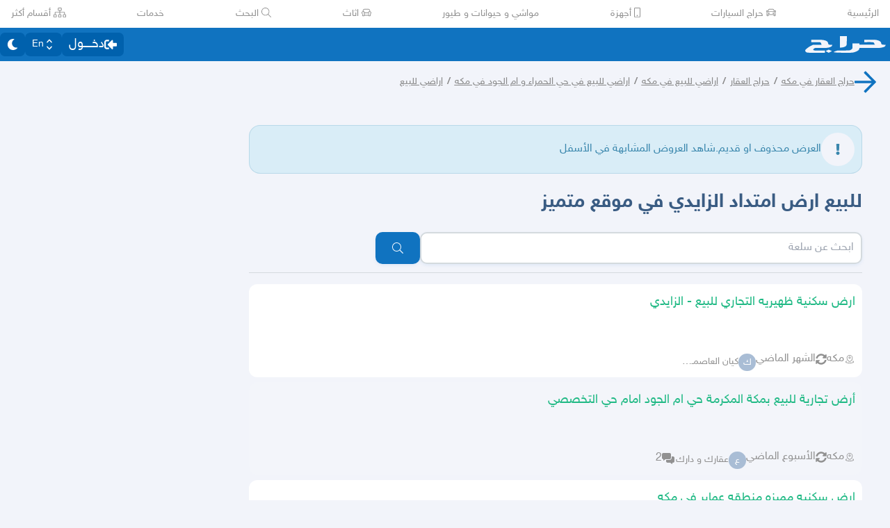

--- FILE ---
content_type: application/javascript
request_url: https://v8-cdn.haraj.com.sa/ext_v11/assets/Wizard-CWOEEXmd.js
body_size: 363
content:

!function(){try{var e="undefined"!=typeof window?window:"undefined"!=typeof global?global:"undefined"!=typeof globalThis?globalThis:"undefined"!=typeof self?self:{},n=(new e.Error).stack;n&&(e._sentryDebugIds=e._sentryDebugIds||{},e._sentryDebugIds[n]="9d059750-86cf-5063-af10-efea8bff589f")}catch(e){}}();
import{j as b}from"./jsx-runtime-D_zvdyIk.js";import{r as s}from"./chunk-JMJ3UQ3L-CfoBu44Q.js";const M=n=>Object.keys(n);function p(n){const[e,o]=s.useState(()=>n.initial),i=s.useMemo(()=>M(n).filter(t=>t!=="initial"),[n]),m=s.useMemo(()=>new Map(i.map(t=>[t,n[t]])),[i]),r=s.useMemo(()=>{const t=i.indexOf(e)+1;return t===0||!i[t]?null:i[t]},[i,e]),a=s.useMemo(()=>{const t=i.indexOf(e)-1;return t===-2||!i[t]?null:i[t]},[i,e]),l=r!==null,c=a!==null,u=s.useMemo(()=>m.get(e==="initial"?n.initial:e),[e,n.initial]);if(!u||typeof e=="symbol")throw new TypeError(`invalid wizard step ${String(e)}`);const x=s.useCallback(t=>{o(t==="initial"?n.initial:t)},[n.initial]),f=s.useCallback(()=>{l&&o(r)},[l,r]),d=s.useCallback(()=>{c&&o(a)},[c,a]);return b.jsx(u,{goto:x,next:f,prev:d,hasNext:l,hasPrev:c,id:e},e)}export{p as W};
//# sourceMappingURL=Wizard-CWOEEXmd.js.map

//# debugId=9d059750-86cf-5063-af10-efea8bff589f


--- FILE ---
content_type: application/javascript
request_url: https://v8-cdn.haraj.com.sa/ext_v11/assets/VideoFeedStore-B4uJ42aE.js
body_size: 445
content:

!function(){try{var e="undefined"!=typeof window?window:"undefined"!=typeof global?global:"undefined"!=typeof globalThis?globalThis:"undefined"!=typeof self?self:{},n=(new e.Error).stack;n&&(e._sentryDebugIds=e._sentryDebugIds||{},e._sentryDebugIds[n]="ed0d1456-416e-5d74-a1e0-24c6ff34f318")}catch(e){}}();
import{c as d}from"./index-CFy4B-uX.js";const t=e=>({videoFeedVisible:!1,initialVideo:void 0,postId:void 0,openVideoFeed({initialVideo:i,postId:o}){e(()=>({videoFeedVisible:!0,postId:o,initialVideo:i}))},closeVideoFeed(){e(()=>({videoFeedVisible:!1,initialVideo:void 0,postId:void 0}))}}),a=d(t);export{a as u};
//# sourceMappingURL=VideoFeedStore-B4uJ42aE.js.map

//# debugId=ed0d1456-416e-5d74-a1e0-24c6ff34f318
